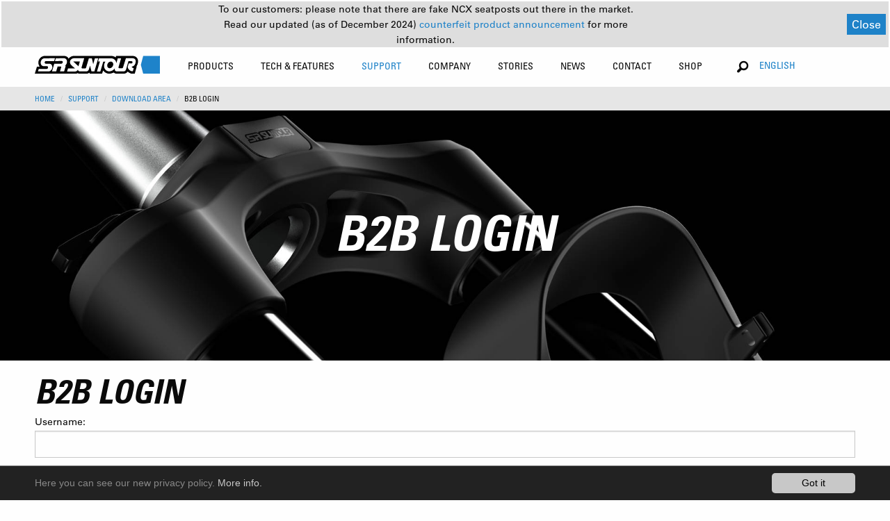

--- FILE ---
content_type: text/html; charset=utf-8
request_url: https://www.srsuntour.com/pt/service/download-area/b2b-login/
body_size: 10814
content:
<!DOCTYPE html
    PUBLIC "-//W3C//DTD XHTML 1.0 Transitional//EN"
    "http://www.w3.org/TR/xhtml1/DTD/xhtml1-transitional.dtd">
<html xmlns="http://www.w3.org/1999/xhtml" xmlns:og="http://opengraphprotocol.org/schema/" xmlns:fb="http://www.facebook.com/2008/fbml" xmlns:v="http://typo3.org/ns/FluidTYPO3/Vhs/ViewHelpers" v:schemaLocation="https://fluidtypo3.org/schemas/vhs-master.xsd" xmlns:f="http://typo3.org/ns/TYPO3/Fluid/ViewHelpers" xmlns:flux="http://typo3.org/ns/FluidTYPO3/Flux/ViewHelpers">
<head>

<meta http-equiv="Content-Type" content="text/html; charset=utf-8" />
<!-- 
	This website is powered by TYPO3 - inspiring people to share!
	TYPO3 is a free open source Content Management Framework initially created by Kasper Skaarhoj and licensed under GNU/GPL.
	TYPO3 is copyright 1998-2019 of Kasper Skaarhoj. Extensions are copyright of their respective owners.
	Information and contribution at https://typo3.org/
-->

<base href="https://www.srsuntour.com/" />


<meta name="generator" content="TYPO3 CMS" />
<meta name="viewport" content="width=device-width, height=device-height, initial-scale=1.0, user-scalable=0, minimum-scale=1.0, maximum-scale=1.0" />


<link rel="stylesheet" type="text/css" href="https://www.srsuntour.com/typo3conf/ext/cl_jquery_fancybox/Resources/Public/CSS/jquery.fancybox.css?1550594524" media="screen" />
<link rel="stylesheet" type="text/css" href="https://www.srsuntour.com/typo3conf/ext/mindshape_cookie_hint/Resources/Public/Css/dark-bottom.css?1528116529" media="all" />
<link rel="stylesheet" type="text/css" href="https://www.srsuntour.com/fileadmin/templates/css/app.css?1765899189" media="screen" title="display" />




<script src="https://www.srsuntour.com/fileadmin/templates/js/functions.js?1721121674" type="text/javascript"></script>
<script src="https://www.srsuntour.com/fileadmin/templates/bower_components/jquery/dist/jquery.js?1551433406" type="text/javascript"></script>



<title>B2B Login&nbsp;- SR SUNTOUR Cycling</title>            <!--[if IE 8 ]>
            <link rel="stylesheet" type="text/css" href="/fileadmin/templates/css/ie8.css" media="screen" title="display" />
            <![endif]-->
            <noscript>
                <link rel="stylesheet" type="text/css" href="/fileadmin/templates/css/no_script.css" media="screen" title="display" />
            </noscript><link rel="shortcut icon" href="/favicon.ico" type="image/x-icon"><link rel="icon" href="/favicon.ico" type="image/x-icon">

</head>
<body class="download-area">





<div data-sticky-container class="unique-class">
    <div class="sticky" data-sticky data-options="anchor: page; marginTop: 0;" data-sticky-on="small">

        <div class="title-bar row hide-for-large" data-responsive-toggle="main-menu" data-hide-for="large"
            style="width:100%">
            <div class="small-6 medium-4 columns main-logo">
                <a href="https://www.srsuntour.com/pt/home/"><img src="https://www.srsuntour.com/fileadmin/templates/img/SRSuntour_Logo.svg" alt="SR SUNTOUR Cycling"></a>
            </div>
            <div class="small-6 medium-8 columns text-right">
                <ul>
                    <li class="languageSelector">
                        <!-- Changed from Country Selector to Language Selector on 8th March 2019 by Daniel Heuberger -->
                        <button class="button" type="button" data-toggle="language-dropdown-mobile">English</button>
                        <div class="dropdown-pane language-dropdown" data-position="bottom" data-alignment="right"
                            id="language-dropdown-mobile" data-dropdown data-auto-focus="true">
                            <ul class="language-dropdown-ul">
                                
                                    
                                        <li><a href="/de">Deutsch</a></li>
                                    
                                
                                    
                                
                                    
                                        <li><a href="/es">español</a></li>
                                    
                                
                                    
                                        <li><a href="/fr">Français</a></li>
                                    
                                
                                    
                                        <li><a href="/it">italiano</a></li>
                                    
                                
                                    
                                        <li><a href="/ja">日本語</a></li>
                                    
                                
                                    
                                        <li><a href="/nl">nederlands</a></li>
                                    
                                
                                    
                                        <li><a href="/zh">中文</a></li>
                                    
                                
                            </ul>
                        </div>
                    </li>
                    <li><button class="menu-icon" type="button" data-toggle="main-menu"></button></li>
                </ul>
            </div>
        </div>
        <div class="top-bar" id="main-menu">
            <div id="menu-notification-bar">
                <div style="display: flex !important; flex-direction: column !important; margin: 0 auto !important;">
                    <p>
                        To our customers: please note that there are fake NCX seatposts out there in the market.
                    </p>
                    <p>
                        Read our updated (as of December 2024) 
                        <a href="https://www.srsuntour.com/pt/counterfeit/">
                            counterfeit product announcement
                        </a>
                         for more information.
                    </p>
                </div>
                <button id="notification-close-btn">Close</button>
            </div>

            <div class="row" style="width:100%">
                <div class="large-2 medium-12 columns main-logo show-for-large">
                    <a href="https://www.srsuntour.com/pt/home/"><img src="https://www.srsuntour.com/fileadmin/templates/img/SRSuntour_Logo.svg" alt="SR SUNTOUR Cycling"></a>
                </div>
                <div class="large-8 large-offset-1 medium-12 columns">
                    
                        <ul class="menu main-menu">
                            
                                <li class=""
                                    id="Products">

                                    

                                    
                                            
                                        

                                    <!--
                                    
                                        
                                    
                                    -->

                                    
                                        
                                    

                                    
                                            
                                                    
                                                            <a class="no-pointer-event" href="https://www.srsuntour.com/pt/components/">
                                                                Products</a>
                                                        
                                                
                                        

                                    
                                          
                                          
                                          
                                      


                                    <!-- Zweite Ebene -->
                                    <div class="second-level">
                                        <div class="row menu-wrapper">
                                            <div class="large-8 columns productsMenu">
                                              
                                                    
                                                            
                                                                <ul class="row">
                                                                    
                                                                        <!-- Extract class from the <a> tag -->
                                                                        

                                                                        <!-- Use the extracted class in the <li> tag -->
                                                                        <li
                                                                            class=" large-2 columns lvl-2-0">
                                                                            <a href="https://www.srsuntour.com/pt/components/fork/" class="lvl-2-0">
                                                                                <div>Suspension Fork</div>
                                                                                
                                                                            </a>

                                                                            <!--  Dritte Ebene -->
                                                                            
                                                                                <ul class="third-level show-for-large">
                                                                                    
                                                                                        <li>
                                                                                            <a href="https://www.srsuntour.com/pt/products/fork/rux/">
                                                                                                <span>RUX</span>
                                                                                            </a>
                                                                                        </li>
                                                                                    
                                                                                        <li>
                                                                                            <a href="https://www.srsuntour.com/pt/products/fork/durolux/">
                                                                                                <span>DUROLUX</span>
                                                                                            </a>
                                                                                        </li>
                                                                                    
                                                                                        <li>
                                                                                            <a href="https://www.srsuntour.com/pt/products/fork/aion/">
                                                                                                <span>AION</span>
                                                                                            </a>
                                                                                        </li>
                                                                                    
                                                                                        <li>
                                                                                            <a href="https://www.srsuntour.com/pt/products/fork/axon/">
                                                                                                <span>AXON</span>
                                                                                            </a>
                                                                                        </li>
                                                                                    
                                                                                        <li>
                                                                                            <a href="https://www.srsuntour.com/pt/products/fork/nrx/">
                                                                                                <span>NRX</span>
                                                                                            </a>
                                                                                        </li>
                                                                                    
                                                                                    
                                                                                        <li class="allProducts">
                                                                                            <a href="https://www.srsuntour.com/pt/components/fork/">
                                                                                                All
                                                                                            </a>
                                                                                        </li>
                                                                                    
                                                                                </ul>
                                                                            
                                                                        </li>
                                                                    
                                                                        <!-- Extract class from the <a> tag -->
                                                                        

                                                                        <!-- Use the extracted class in the <li> tag -->
                                                                        <li
                                                                            class=" large-2 columns lvl-2-1">
                                                                            <a href="https://www.srsuntour.com/pt/products/rear-shock/" class="lvl-2-1">
                                                                                <div>Rear Shock</div>
                                                                                
                                                                            </a>

                                                                            <!--  Dritte Ebene -->
                                                                            
                                                                                <ul class="third-level show-for-large">
                                                                                    
                                                                                        <li>
                                                                                            <a href="https://www.srsuntour.com/pt/products/rear-shock/edge/">
                                                                                                <span>EDGE</span>
                                                                                            </a>
                                                                                        </li>
                                                                                    
                                                                                        <li>
                                                                                            <a href="https://www.srsuntour.com/pt/products/rear-shock/triair/">
                                                                                                <span>TRIAIR</span>
                                                                                            </a>
                                                                                        </li>
                                                                                    
                                                                                        <li>
                                                                                            <a href="https://www.srsuntour.com/pt/products/rear-shock/raidon/">
                                                                                                <span>RAIDON</span>
                                                                                            </a>
                                                                                        </li>
                                                                                    
                                                                                    
                                                                                        <li class="allProducts">
                                                                                            <a href="https://www.srsuntour.com/pt/products/rear-shock/">
                                                                                                All
                                                                                            </a>
                                                                                        </li>
                                                                                    
                                                                                </ul>
                                                                            
                                                                        </li>
                                                                    
                                                                        <!-- Extract class from the <a> tag -->
                                                                        

                                                                        <!-- Use the extracted class in the <li> tag -->
                                                                        <li
                                                                            class=" large-2 columns lvl-2-2">
                                                                            <a href="https://www.srsuntour.com/pt/components/seatpost/" class="lvl-2-2">
                                                                                <div>Seatpost</div>
                                                                                
                                                                            </a>

                                                                            <!--  Dritte Ebene -->
                                                                            
                                                                                <ul class="third-level show-for-large">
                                                                                    
                                                                                        <li>
                                                                                            <a href="https://www.srsuntour.com/pt/products/seatposts/ncx-suspension-seatpost/">
                                                                                                <span>NCX</span>
                                                                                            </a>
                                                                                        </li>
                                                                                    
                                                                                        <li>
                                                                                            <a href="https://www.srsuntour.com/pt/products/seatposts/nvx/">
                                                                                                <span>NVX</span>
                                                                                            </a>
                                                                                        </li>
                                                                                    
                                                                                    
                                                                                        <li class="allProducts">
                                                                                            <a href="https://www.srsuntour.com/pt/components/seatpost/">
                                                                                                All
                                                                                            </a>
                                                                                        </li>
                                                                                    
                                                                                </ul>
                                                                            
                                                                        </li>
                                                                    
                                                                        <!-- Extract class from the <a> tag -->
                                                                        

                                                                        <!-- Use the extracted class in the <li> tag -->
                                                                        <li
                                                                            class=" large-2 columns lvl-2-3">
                                                                            <a href="https://www.srsuntour.com/pt/products/e-bike-system/" class="lvl-2-3">
                                                                                <div>E-Bike System</div>
                                                                                
                                                                            </a>

                                                                            <!--  Dritte Ebene -->
                                                                            
                                                                                <ul class="third-level show-for-large">
                                                                                    
                                                                                        <li>
                                                                                            <a href="https://www.srsuntour.com/pt/products/e-bike-system/motors/">
                                                                                                <span>Motors</span>
                                                                                            </a>
                                                                                        </li>
                                                                                    
                                                                                        <li>
                                                                                            <a href="https://www.srsuntour.com/pt/products/e-bike-system/displays/">
                                                                                                <span>Displays</span>
                                                                                            </a>
                                                                                        </li>
                                                                                    
                                                                                        <li>
                                                                                            <a href="https://www.srsuntour.com/pt/products/e-bike-system/chainwheels/">
                                                                                                <span>Chainwheels</span>
                                                                                            </a>
                                                                                        </li>
                                                                                    
                                                                                    
                                                                                        <li class="allProducts">
                                                                                            <a href="https://www.srsuntour.com/pt/products/e-bike-system/">
                                                                                                All
                                                                                            </a>
                                                                                        </li>
                                                                                    
                                                                                </ul>
                                                                            
                                                                        </li>
                                                                    
                                                                        <!-- Extract class from the <a> tag -->
                                                                        

                                                                        <!-- Use the extracted class in the <li> tag -->
                                                                        <li
                                                                            class=" large-2 columns lvl-2-4">
                                                                            <a href="https://www.srsuntour.com/pt/products/parts/" class="lvl-2-4">
                                                                                <div>Parts</div>
                                                                                
                                                                            </a>

                                                                            <!--  Dritte Ebene -->
                                                                            
                                                                                <ul class="third-level show-for-large">
                                                                                    
                                                                                        <li>
                                                                                            <a href="https://www.srsuntour.com/pt/products/parts/pcs-cartridges/">
                                                                                                <span>PCS Cartridges</span>
                                                                                            </a>
                                                                                        </li>
                                                                                    
                                                                                        <li>
                                                                                            <a href="https://www.srsuntour.com/pt/products/parts/thru-axels/">
                                                                                                <span>Thru Axles</span>
                                                                                            </a>
                                                                                        </li>
                                                                                    
                                                                                    
                                                                                        <li class="allProducts">
                                                                                            <a href="https://www.srsuntour.com/pt/products/parts/">
                                                                                                All
                                                                                            </a>
                                                                                        </li>
                                                                                    
                                                                                </ul>
                                                                            
                                                                        </li>
                                                                    
                                                                </ul>
                                                            
                                                        
                                                

                                            </div>
                                            <div class="large-4 columns show-for-large highlightedPosts">
                                                <ul class="row">
                                                    
                                                        
	<!--  CONTENT ELEMENT, uid:3391/dce_dceuid9 [begin] -->
		<div class="row"><div class="large-12 columns"><div id="c3391" class="csc-frame csc-frame-default"><div class="tx-dce-container">
	
	
			<div class="orbit" role="region" aria-label="Favorite Space Pictures" data-orbit data-auto-play="true">
				<div class="orbit-wrapper">
					<ul class="orbit-container">
						
							<div class="tx-dce-pi1">
	
	
		
				
			
		
				<li class="orbit-slide">
					<figure class="orbit-figure" >
						<a href="https://www.srsuntour.com/pt/components/fork/?Model=Mobie">
						
							<img src="https://www.srsuntour.com/typo3temp/assets/_processed_/3/a/csm_MOBIE_3f5e940b08.jpg" width="340" height="230" alt="" />
						
						<figcaption class="orbit-caption">
							<div class="text-center bold-condensed">MOBIE</div>
							
								<p class="text-center condensed">Modern design for the e-experience.</p>
							
						</figcaption>
						</a>
					</figure>
				</li>
			
		
	
		
				
			
		
				<li class="orbit-slide">
					<figure class="orbit-figure" >
						<a href="https://www.srsuntour.com/pt/products/fork/aion/?Model=AION">
						
							<img src="https://www.srsuntour.com/typo3temp/assets/_processed_/3/d/csm_AION_5043288809.jpg" width="340" height="230" alt="" />
						
						<figcaption class="orbit-caption">
							<div class="text-center bold-condensed">AION</div>
							
								<p class="text-center condensed">A step above.</p>
							
						</figcaption>
						</a>
					</figure>
				</li>
			
		
	
		
				
			
		
				<li class="orbit-slide">
					<figure class="orbit-figure" >
						<a href="https://www.srsuntour.com/pt/components/fork/?Model=GVX">
						
							<img src="https://www.srsuntour.com/typo3temp/assets/_processed_/9/0/csm_GVX_highlight_2_main-menue_62749fe3e1.jpg" width="340" height="230" alt="" />
						
						<figcaption class="orbit-caption">
							<div class="text-center bold-condensed">GVX</div>
							
								<p class="text-center condensed">Explore the road less traveled.</p>
							
						</figcaption>
						</a>
					</figure>
				</li>
			
		
	

</div>
						
					</ul>
		
					<nav class="orbit-bullets show-for-large">
						<button class="is-active" data-slide="0"><span class="show-for-sr">First slide details.</span><span class="show-for-sr">Current Slide</span></button>
						
							
								<button data-slide="1"><span class="show-for-sr">1 slide details.</span></button>
							
						
							
								<button data-slide="2"><span class="show-for-sr">2 slide details.</span></button>
							
						
							
						
					</nav>
		
					<div class="orbit-controls">
						<button class="orbit-previous">
						<span class="show-for-sr">Previous Slide</span></button>
						<button class="orbit-next">
						<span class="show-for-sr">Next Slide</span></button>
					</div>
				</div>
			</div>
		

</div>
</div></div></div>
	<!--  CONTENT ELEMENT, uid:3391/dce_dceuid9 [end] -->
		
                                                    
                                                </ul>
                                            </div>
                                        </div>
                                    </div>
                                </li>
                            
                                <li class=""
                                    id="Tech &amp; Features">

                                    

                                    
                                            
                                        

                                    <!--
                                    
                                        
                                    
                                    -->

                                    
                                        
                                    

                                    
                                            
                                                    
                                                            <a class="no-pointer-event" href="https://www.srsuntour.com/pt/technologies/">
                                                                Tech &amp; Features</a>
                                                        
                                                
                                        

                                    
                                          
                                                  
                                                          
                                                          
                                                          
                                                          
                                                      
                                              
                                      


                                    <!-- Zweite Ebene -->
                                    <div class="second-level">
                                        <div class="row menu-wrapper">
                                            <div class="large-6 columns">
                                              
                                                    
                                                            <style media="screen">
                                                              ul.technologiesMenu > li {
                                                                width: 100%;
                                                              }
                                                              ul.technologiesMenu > li:nth-of-type(1) > a {
                                                                padding-top: 0;
                                                              }
                                                              #main-menu ul:not(.language-dropdown-ul).main-menu > li .second-level > .menu-wrapper > div > .row > ul.technologiesMenu > li:not(.service-subrow) > div {
                                                                font-weight: bold !important;
                                                                text-transform: uppercase !important;
                                                                font-stretch: condensed !important;
                                                                font-size: .875rem;
                                                                padding: 0.7rem 1rem;
                                                              }
                                                              ul.technologiesMenu > ul.third-level > li > a {
                                                                text-transform: uppercase;
                                                              }
                                                              ul.technologiesMenu > ul.third-level > li > a > .subtitle  {
                                                                text-transform: none;
                                                              }
                                                            </style>
                                                            <div class="row">
                                                              
                                                                  <ul class="large-6 columns technologiesMenu">
                                                                      
                                                                          
                                                                              <li>
                                                                                  <!--<a href="https://www.srsuntour.com/pt/tech-features/key-technologies/5ta-copy-1/">
                                                                                      Key Technologies
                                                                                  </a>-->
                                                                                  <div>Key Technologies</div>
                                                                              </li>
                                                                              
                                                                                  <ul class="third-level">
                                                                                      
                                                                                          <li class="technologies-subrow">
                                                                                              <a href="https://www.srsuntour.com/pt/rcplus/" target="">
                                                                                                  RC+ Cartridge
                                                                                                  
                                                                                                      <div class="subtitle">
                                                                                                          Ride bold!</div>
                                                                                                  
                                                                                              </a>
                                                                                          </li>
                                                                                      
                                                                                          <li class="technologies-subrow">
                                                                                              <a href="https://www.srsuntour.com/pt/eq/" target="">
                                                                                                  EQ EQUALIZER™ SYSTEM
                                                                                                  
                                                                                                      <div class="subtitle">
                                                                                                          For precise &amp; effortless tuning</div>
                                                                                                  
                                                                                              </a>
                                                                                          </li>
                                                                                      
                                                                                          <li class="technologies-subrow">
                                                                                              <a href="https://www.srsuntour.com/pt/pcs/" target="">
                                                                                                  PCS SYSTEM
                                                                                                  
                                                                                                      <div class="subtitle">
                                                                                                          More traction, control and consistency</div>
                                                                                                  
                                                                                              </a>
                                                                                          </li>
                                                                                      
                                                                                          <li class="technologies-subrow">
                                                                                              <a href="https://www.srsuntour.com/pt/tech-features/soba/" target="">
                                                                                                  SOBA TECHNOLOGY
                                                                                                  
                                                                                                      <div class="subtitle">
                                                                                                          Semiopen Oil Bath</div>
                                                                                                  
                                                                                              </a>
                                                                                          </li>
                                                                                      
                                                                                          <li class="technologies-subrow">
                                                                                              <a href="https://www.srsuntour.com/pt/5ta/" target="">
                                                                                                  5TA
                                                                                                  
                                                                                                      <div class="subtitle">
                                                                                                          Changing the Status Quo</div>
                                                                                                  
                                                                                              </a>
                                                                                          </li>
                                                                                      
                                                                                          <li class="technologies-subrow">
                                                                                              <a href="https://www.srsuntour.com/pt/damping-adjustment/" target="">
                                                                                                  DAMPING ADJUSTMENT
                                                                                                  
                                                                                                      <div class="subtitle">
                                                                                                          Explanation of our function names</div>
                                                                                                  
                                                                                              </a>
                                                                                          </li>
                                                                                      
                                                                                          <li class="technologies-subrow">
                                                                                              <a href="https://www.srsuntour.com/pt/adjustable-air-chamber-volume/" target="">
                                                                                                  ADJUSTABLE AIR CHAMBER VOLUME
                                                                                                  
                                                                                              </a>
                                                                                          </li>
                                                                                      
                                                                                          <li class="technologies-subrow">
                                                                                              <a href="https://www.srsuntour.com/pt/tech-features/key-technologies/q-loc-system/" target="">
                                                                                                  Q-LOC SYSTEM
                                                                                                  
                                                                                                      <div class="subtitle">
                                                                                                          Thru axle quick release

</div>
                                                                                                  
                                                                                              </a>
                                                                                          </li>
                                                                                      
                                                                                          <li class="technologies-subrow">
                                                                                              <a href="https://www.srsuntour.com/pt/tech-features/key-technologies/lightweight-crown-technology/" target="">
                                                                                                  LIGHTWEIGHT CROWN TECHNOLOGY
                                                                                                  
                                                                                                      <div class="subtitle">
                                                                                                          Hollow &amp; Carbon crown
</div>
                                                                                                  
                                                                                              </a>
                                                                                          </li>
                                                                                      
                                                                                          <li class="technologies-subrow">
                                                                                              <a href="https://www.srsuntour.com/pt/qsp/" target="">
                                                                                                  QSP QUICK SERVICE PRODUCT
                                                                                                  
                                                                                                      <div class="subtitle">
                                                                                                          Ride more, wrench less.</div>
                                                                                                  
                                                                                              </a>
                                                                                          </li>
                                                                                      
                                                                                  </ul>
                                                                              
                                                                          
                                                                      
                                                                  </ul>
                                                              
                                                                  <ul class="large-6 columns technologiesMenu">
                                                                      
                                                                          
                                                                              <li>
                                                                                  <!--<a href="https://www.srsuntour.com/pt/tech-features/key-features/key-features/">
                                                                                      Key Features
                                                                                  </a>-->
                                                                                  <div>Key Features</div>
                                                                              </li>
                                                                              
                                                                                  <ul class="third-level">
                                                                                      
                                                                                          <li class="technologies-subrow">
                                                                                              <a href="https://www.srsuntour.com/pt/integrated-mounting-interface-lamp-mounts/" target="">
                                                                                                  INTEGRATED MOUNTING INTERFACE FOR LAMP MOUNTS
                                                                                                  
                                                                                              </a>
                                                                                          </li>
                                                                                      
                                                                                          <li class="technologies-subrow">
                                                                                              <a href="https://www.srsuntour.com/pt/hub-dynamo-cable-guide-mount/" target="">
                                                                                                  HUB DYNAMO CABLE GUIDE MOUNT
                                                                                                  
                                                                                              </a>
                                                                                          </li>
                                                                                      
                                                                                          <li class="technologies-subrow">
                                                                                              <a href="https://www.srsuntour.com/pt/trail-urban-fender-mount/" target="">
                                                                                                  TRAIL & URBAN FENDER MOUNT
                                                                                                  
                                                                                              </a>
                                                                                          </li>
                                                                                      
                                                                                          <li class="technologies-subrow">
                                                                                              <a href="https://www.srsuntour.com/pt/lubrication-ports/" target="">
                                                                                                  LUBRICATON PORTS
                                                                                                  
                                                                                              </a>
                                                                                          </li>
                                                                                      
                                                                                  </ul>
                                                                              
                                                                          
                                                                      
                                                                  </ul>
                                                              
                                                            </div>
                                                        
                                                

                                            </div>
                                            <div class="large-6 columns show-for-large highlightedPosts">
                                                <ul class="row">
                                                    
                                                        
	<!--  CONTENT ELEMENT, uid:3389/dce_dceuid9 [begin] -->
		<div class="row"><div class="large-12 columns"><div id="c3389" class="csc-frame csc-frame-default"><div class="tx-dce-container">
	
	
			
				<div class="no-slider">
					<div class="tx-dce-pi1">
	
	
		
				
			
		
				<div class="large-6 columns">
					<a href="https://www.srsuntour.com/pt/technologies/pcs-system/?Model=NULL">
						
							<img src="https://www.srsuntour.com/typo3temp/assets/_processed_/6/1/csm_PCS_Navi_Teaser_f5ccb03cc9.jpg" width="340" height="230" alt="" />
						
						<div class="text-center bold-condensed">PCS SYSTEM</div>
						
							<p class="text-center condensed">More traction, control and consistency</p>
						
					</a>
				</div>
			
		
	
		
				
			
		
				<div class="large-6 columns">
					<a href="https://www.srsuntour.com/pt/technologies/eq-equalizertm-system/?Model=NULL">
						
							<img src="https://www.srsuntour.com/typo3temp/assets/_processed_/7/0/csm_Crown_02_ffc425e50e.jpg" width="340" height="230" alt="" />
						
						<div class="text-center bold-condensed">Equalizer</div>
						
							<p class="text-center condensed">For precise &amp; effortless tuning</p>
						
					</a>
				</div>
			
		
	
		
				
			
		
				<div class="large-6 columns">
					<a href="https://www.srsuntour.com/pt/5ta/?Model=NULL">
						
							<img src="https://www.srsuntour.com/typo3temp/assets/_processed_/1/3/csm_SR-SUNTOUR-5TA-QR_f55dbd65db.jpg" width="340" height="230" alt="" />
						
						<div class="text-center bold-condensed">5TA</div>
						
							<p class="text-center condensed">Changing the Status Quo</p>
						
					</a>
				</div>
			
		
	
		
				
			
		
				<div class="large-6 columns">
					<a href="https://www.srsuntour.com/pt/integrated-mounting-interface-lamp-mounts/?Model=NULL">
						
							<img src="https://www.srsuntour.com/typo3temp/assets/_processed_/8/5/csm_lamp-mounts-thumb_876cd03505.jpg" width="340" height="230" alt="" />
						
						<div class="text-center bold-condensed">LAMP MOUNTS</div>
						
							<p class="text-center condensed">Integrated mounting interfaces</p>
						
					</a>
				</div>
			
		
	

</div>
				</div>
			
		

</div>
</div></div></div>
	<!--  CONTENT ELEMENT, uid:3389/dce_dceuid9 [end] -->
		
                                                    
                                                </ul>
                                            </div>
                                        </div>
                                    </div>
                                </li>
                            
                                <li class="active"
                                    id="Support">

                                    

                                    
                                            
                                        

                                    <!--
                                    
                                        
                                    
                                    -->

                                    
                                        
                                    

                                    
                                            <a class="service-menu-item no-pointer-event" href="https://www.srsuntour.com/pt/service/">Support
                                            </a>
                                            
                                        

                                    
                                          
                                                  
                                                  
                                                  
                                              
                                      


                                    <!-- Zweite Ebene -->
                                    <div class="second-level">
                                        <div class="row menu-wrapper">
                                            <div class="large-8 columns">
                                              
                                                    <div class="row">
                                                        <style media="screen">
                                                            #Support .second-level .row .highlightedPosts .row .large-6 {
                                                                width: 100%;
                                                            }
                                                        </style>
                                                        
                                                            <ul class="large-4 columns serviceMenu">
                                                                
                                                                    
                                                                        <li>
                                                                            <a href="https://www.srsuntour.com/pt/support/glossary/">
                                                                                Glossary
                                                                            </a>
                                                                        </li>
                                                                        
                                                                            <ul class="third-level">
                                                                                
                                                                                    <li class="service-subrow">
                                                                                        <a href="https://www.srsuntour.com/pt/service/product-support/glossary/" target="">
                                                                                            MAIN GLOSSARIES
                                                                                        </a>
                                                                                    </li>
                                                                                
                                                                                    <li class="service-subrow">
                                                                                        <a href="https://www.srsuntour.com/pt/pcs-damper-cartridge-types/" target="">
                                                                                            PCS DAMPER CARTRIDGE TYPES
                                                                                        </a>
                                                                                    </li>
                                                                                
                                                                                    <li class="service-subrow">
                                                                                        <a href="https://www.srsuntour.com/pt/qsp-damper-cartridge-types/" target="">
                                                                                            QSP DAMPER CARTRIDGE TYPES
                                                                                        </a>
                                                                                    </li>
                                                                                
                                                                                    <li class="service-subrow">
                                                                                        <a href="https://www.srsuntour.com/pt/suspension-fork-and-rear-shock-overview/" target="">
                                                                                            SUSPENSION FORK AND REAR SHOCK OVERVIEW
                                                                                        </a>
                                                                                    </li>
                                                                                
                                                                                    <li class="service-subrow">
                                                                                        <a href="https://www.srsuntour.com/pt/index-for-technology-and-features/" target="">
                                                                                            INDEX FOR TECHNOLOGY AND FEATURES
                                                                                        </a>
                                                                                    </li>
                                                                                
                                                                            </ul>
                                                                        
                                                                    
                                                                
                                                            </ul>
                                                        
                                                            <ul class="large-4 columns serviceMenu">
                                                                
                                                                    
                                                                        <li>
                                                                            <a href="https://www.srsuntour.com/pt/service/product-support/">
                                                                                Product Support
                                                                            </a>
                                                                        </li>
                                                                        
                                                                            <ul class="third-level">
                                                                                
                                                                                    <li class="service-subrow">
                                                                                        <a href="https://www.srsuntour.com/pt/service/product-support/owners-manuals/" target="">
                                                                                            Owners manuals
                                                                                        </a>
                                                                                    </li>
                                                                                
                                                                                    <li class="service-subrow">
                                                                                        <a href="https://www.srsuntour.com/pt/service/product-support/exploded-views/" target="">
                                                                                            Exploded Views
                                                                                        </a>
                                                                                    </li>
                                                                                
                                                                                    <li class="service-subrow">
                                                                                        <a href="https://www.srsuntour.com/pt/service/product-support/faq/" target="">
                                                                                            FAQ
                                                                                        </a>
                                                                                    </li>
                                                                                
                                                                                    <li class="service-subrow">
                                                                                        <a href="https://www.srsuntour.com/pt/service/product-support/e-bike-support/" target="">
                                                                                            E-BIKE SYSTEM (HESC) SUPPORT
                                                                                        </a>
                                                                                    </li>
                                                                                
                                                                                    <li class="service-subrow">
                                                                                        <a href="https://www.srsuntour.com/pt/service/product-support/product-service/" target="">
                                                                                            Product Service
                                                                                        </a>
                                                                                    </li>
                                                                                
                                                                                    <li class="service-subrow">
                                                                                        <a href="https://www.srsuntour.com/pt/service/product-support/service-request/" target="">
                                                                                            Service Request
                                                                                        </a>
                                                                                    </li>
                                                                                
                                                                                    <li class="service-subrow">
                                                                                        <a href="https://www.srsuntour.com/pt/service/warranty/" target="">
                                                                                            Warranty
                                                                                        </a>
                                                                                    </li>
                                                                                
                                                                                    <li class="service-subrow">
                                                                                        <a href="https://www.srsuntour.com/pt/service/safety-recall-notices/" target="">
                                                                                            Safety recall notices
                                                                                        </a>
                                                                                    </li>
                                                                                
                                                                            </ul>
                                                                        
                                                                    
                                                                
                                                            </ul>
                                                        
                                                            <ul class="large-4 columns serviceMenu">
                                                                
                                                                    
                                                                        <li>
                                                                            <a href="https://www.srsuntour.com/pt/service/tech-videos/">
                                                                                Service Guide
                                                                            </a>
                                                                        </li>
                                                                        
                                                                            <ul class="third-level">
                                                                                
                                                                                    <li class="service-subrow">
                                                                                        <a href="https://www.srsuntour.com/pt/service/service-guides/tech-videos/" target="">
                                                                                            Tech Videos
                                                                                        </a>
                                                                                    </li>
                                                                                
                                                                                    <li class="service-subrow">
                                                                                        <a href="https://www.srsuntour.com/pt/service/service-guides/pdf-service-documents/" target="">
                                                                                            PDF Service Documents
                                                                                        </a>
                                                                                    </li>
                                                                                
                                                                            </ul>
                                                                        
                                                                    
                                                                        <li>
                                                                            <a href="https://www.srsuntour.com/pt/service/catalogues/">
                                                                                Catalogues
                                                                            </a>
                                                                        </li>
                                                                        
                                                                    
                                                                        <li>
                                                                            <a href="https://www.srsuntour.com/pt/service/download-area/">
                                                                                Download Area
                                                                            </a>
                                                                        </li>
                                                                        
                                                                            <ul class="third-level">
                                                                                
                                                                                    <li class="service-subrow">
                                                                                        <a href="https://www.srsuntour.com/pt/service/download-area/b2b-login/" target="">
                                                                                            B2B Login
                                                                                        </a>
                                                                                    </li>
                                                                                
                                                                                    <li class="service-subrow">
                                                                                        <a href="https://www.srsuntour.com/pt/service/download-area/consumer-downloads/" target="">
                                                                                            Consumer Downloads
                                                                                        </a>
                                                                                    </li>
                                                                                
                                                                            </ul>
                                                                        
                                                                    
                                                                
                                                            </ul>
                                                        
                                                    </div>
                                                

                                            </div>
                                            <div class="large-3 columns show-for-large highlightedPosts">
                                                <ul class="row">
                                                    
                                                        
	<!--  CONTENT ELEMENT, uid:3393/dce_dceuid9 [begin] -->
		<div class="row"><div class="large-12 columns"><div id="c3393" class="csc-frame csc-frame-default"><div class="tx-dce-container">
	
	
			
				<div class="no-slider">
					<div class="tx-dce-pi1">
	
	
		
				
			
		
				<div class="large-6 columns">
					<a href="https://www.srsuntour.com/pt/service/?Model=NULL">
						
							<img src="https://www.srsuntour.com/typo3temp/assets/_processed_/9/2/csm_SRS-2307-website-category_small-preview-image_SERVICE_ProductSupport_5956b4f256.jpg" width="340" height="230" alt="" />
						
						<div class="text-center bold-condensed">Product Support</div>
						
							<p class="text-center condensed">All information on SR SUNTOUR products</p>
						
					</a>
				</div>
			
		
	
		
				
			
		
				<div class="large-6 columns">
					<a href="https://www.srsuntour.com/pt/service/tech-videos/?Model=NULL">
						
							<img src="https://www.srsuntour.com/typo3temp/assets/_processed_/e/4/csm_SRS-2307-website-category_small-preview-image_SERVICE_TechVideos_915b414157.jpg" width="340" height="230" alt="" />
						
						<div class="text-center bold-condensed">Tech Videos</div>
						
							<p class="text-center condensed">How to service your SR SUNTOUR Product</p>
						
					</a>
				</div>
			
		
	

</div>
				</div>
			
		

</div>
</div></div></div>
	<!--  CONTENT ELEMENT, uid:3393/dce_dceuid9 [end] -->
		
                                                    
                                                </ul>
                                            </div>
                                        </div>
                                    </div>
                                </li>
                            
                                <li class=""
                                    id="Company">

                                    

                                    
                                            
                                        

                                    <!--
                                    
                                        
                                    
                                    -->

                                    
                                        
                                    

                                    
                                            
                                                    
                                                            <a class="no-pointer-event" href="https://www.srsuntour.com/pt/company/">
                                                                Company</a>
                                                        
                                                
                                        

                                    
                                          
                                                  
                                                          
                                                          
                                                          
                                                          
                                                      
                                              
                                      


                                    <!-- Zweite Ebene -->
                                    <div class="second-level">
                                        <div class="row menu-wrapper">
                                            <div class="large-4 large-offset-2 columns">
                                              
                                                    
                                                            
                                                                <ul class="row">
                                                                    
                                                                        <!-- Extract class from the <a> tag -->
                                                                        

                                                                        <!-- Use the extracted class in the <li> tag -->
                                                                        <li
                                                                            class=" large-12 columns lvl-2-0">
                                                                            <a href="https://www.srsuntour.com/pt/company/about/" class="lvl-2-0">
                                                                                <div>About</div>
                                                                                
                                                                            </a>

                                                                            <!--  Dritte Ebene -->
                                                                            
                                                                        </li>
                                                                    
                                                                        <!-- Extract class from the <a> tag -->
                                                                        

                                                                        <!-- Use the extracted class in the <li> tag -->
                                                                        <li
                                                                            class=" large-12 columns lvl-2-1">
                                                                            <a href="https://www.srsuntour.com/pt/company/history/" class="lvl-2-1">
                                                                                <div>History</div>
                                                                                
                                                                            </a>

                                                                            <!--  Dritte Ebene -->
                                                                            
                                                                        </li>
                                                                    
                                                                        <!-- Extract class from the <a> tag -->
                                                                        

                                                                        <!-- Use the extracted class in the <li> tag -->
                                                                        <li
                                                                            class=" large-12 columns lvl-2-2">
                                                                            <a href="https://www.srsuntour.com/pt/company/factories/" class="lvl-2-2">
                                                                                <div>Factories</div>
                                                                                
                                                                            </a>

                                                                            <!--  Dritte Ebene -->
                                                                            
                                                                        </li>
                                                                    
                                                                        <!-- Extract class from the <a> tag -->
                                                                        

                                                                        <!-- Use the extracted class in the <li> tag -->
                                                                        <li
                                                                            class=" large-12 columns lvl-2-3">
                                                                            <a href="https://www.srsuntour.com/pt/company/werx-family/" class="lvl-2-3">
                                                                                <div>WERX Family</div>
                                                                                
                                                                            </a>

                                                                            <!--  Dritte Ebene -->
                                                                            
                                                                        </li>
                                                                    
                                                                        <!-- Extract class from the <a> tag -->
                                                                        

                                                                        <!-- Use the extracted class in the <li> tag -->
                                                                        <li
                                                                            class=" large-12 columns lvl-2-4">
                                                                            <a href="https://www.srsuntour.com/pt/company/brochures/" class="lvl-2-4">
                                                                                <div>Brochures</div>
                                                                                
                                                                            </a>

                                                                            <!--  Dritte Ebene -->
                                                                            
                                                                        </li>
                                                                    
                                                                        <!-- Extract class from the <a> tag -->
                                                                        

                                                                        <!-- Use the extracted class in the <li> tag -->
                                                                        <li
                                                                            class=" large-12 columns lvl-2-5">
                                                                            <a href="https://www.srsuntour.com/pt/company/jobs/" class="lvl-2-5">
                                                                                <div>Jobs</div>
                                                                                
                                                                            </a>

                                                                            <!--  Dritte Ebene -->
                                                                            
                                                                        </li>
                                                                    
                                                                </ul>
                                                            
                                                        
                                                

                                            </div>
                                            <div class="large-6 columns show-for-large highlightedPosts">
                                                <ul class="row">
                                                    
                                                        
	<!--  CONTENT ELEMENT, uid:5675/dce_dceuid9 [begin] -->
		<div class="row"><div class="large-12 columns"><div id="c5675" class="csc-frame csc-frame-default"><div class="tx-dce-container">
	
	
			
				<div class="no-slider">
					<div class="tx-dce-pi1">
	
	
		
				
			
		
				<div class="large-6 columns">
					<a href="https://www.srsuntour.com/fileadmin/user_upload/Downloads/Consumer/Brochures/ESG_2025_Combined_landscape_rotated.pdf" target="_blank">
						
							<img src="https://www.srsuntour.com/typo3temp/assets/_processed_/7/2/csm_DJI_0135_01_5e8065a313.jpg" width="340" height="230" alt="" />
						
						<div class="text-center bold-condensed">ESG Report 2025</div>
						
							<p class="text-center condensed">Click to view the ESG report pdf</p>
						
					</a>
				</div>
			
		
	
		
				
			
		
				<div class="large-6 columns">
					<a href="https://www.srsuntour.com/fileadmin/templates/SR_SUNTOUR-35yrs_Profile.pdf" target="_blank">
						
							<img src="https://www.srsuntour.com/typo3temp/assets/_processed_/0/7/csm_DJI_0572_01_b579d29f85.jpg" width="340" height="230" alt="" />
						
						<div class="text-center bold-condensed">COMPANY PROFILE</div>
						
							<p class="text-center condensed">Click to view the company profile PDF</p>
						
					</a>
				</div>
			
		
	

</div>
				</div>
			
		

</div>
</div></div></div>
	<!--  CONTENT ELEMENT, uid:5675/dce_dceuid9 [end] -->
		
                                                    
                                                </ul>
                                            </div>
                                        </div>
                                    </div>
                                </li>
                            
                                <li class=""
                                    id="Stories">

                                    

                                    
                                            
                                        

                                    <!--
                                    
                                        
                                    
                                    -->

                                    
                                        
                                    

                                    
                                            
                                                    
                                                            <a href="https://www.srsuntour.com/pt/stories/">Stories
                                                            </a>
                                                        
                                                
                                        

                                    
                                          
                                                  
                                                          
                                                          
                                                          
                                                      
                                              
                                      


                                    <!-- Zweite Ebene -->
                                    <div class="hide">
                                        <div class="row menu-wrapper">
                                            <div class="large-12 columns">
                                              
                                                    
                                                            
                                                        
                                                

                                            </div>
                                            <div class="hide">
                                                <ul class="row">
                                                    
                                                </ul>
                                            </div>
                                        </div>
                                    </div>
                                </li>
                            
                                <li class=""
                                    id="News">

                                    

                                    
                                            
                                        

                                    <!--
                                    
                                        
                                    
                                    -->

                                    
                                        
                                    

                                    
                                            
                                                    
                                                            <a href="https://www.srsuntour.com/pt/news/">News
                                                            </a>
                                                        
                                                
                                        

                                    
                                          
                                                  
                                                          
                                                          
                                                          
                                                      
                                              
                                      


                                    <!-- Zweite Ebene -->
                                    <div class="hide">
                                        <div class="row menu-wrapper">
                                            <div class="large-12 columns">
                                              
                                                    
                                                            
                                                        
                                                

                                            </div>
                                            <div class="hide">
                                                <ul class="row">
                                                    
                                                </ul>
                                            </div>
                                        </div>
                                    </div>
                                </li>
                            
                                <li class=""
                                    id="Contact">

                                    

                                    
                                            
                                        

                                    <!--
                                    
                                        
                                    
                                    -->

                                    
                                        
                                    

                                    
                                            
                                                    
                                                            <a class="no-pointer-event" href="https://www.srsuntour.com/pt/contact/">
                                                                Contact</a>
                                                        
                                                
                                        

                                    
                                          
                                                  
                                                          
                                                          
                                                          
                                                      
                                              
                                      


                                    <!-- Zweite Ebene -->
                                    <div class="second-level">
                                        <div class="row menu-wrapper">
                                            <div class="large-12 columns">
                                              
                                                    
                                                            
                                                                <ul class="row">
                                                                    
                                                                        <!-- Extract class from the <a> tag -->
                                                                        

                                                                        <!-- Use the extracted class in the <li> tag -->
                                                                        <li
                                                                            class=" large-12 columns text-center lvl-2-0">
                                                                            <a href="https://www.srsuntour.com/pt/contact/sr-suntour-hq-asia/" class="lvl-2-0">
                                                                                <div>SR Suntour Asia</div>
                                                                                
                                                                            </a>

                                                                            <!--  Dritte Ebene -->
                                                                            
                                                                        </li>
                                                                    
                                                                        <!-- Extract class from the <a> tag -->
                                                                        

                                                                        <!-- Use the extracted class in the <li> tag -->
                                                                        <li
                                                                            class=" large-12 columns text-center lvl-2-1">
                                                                            <a href="https://www.srsuntour.com/pt/contact/sr-suntour-europe/" class="lvl-2-1">
                                                                                <div>SR Suntour Europe</div>
                                                                                
                                                                            </a>

                                                                            <!--  Dritte Ebene -->
                                                                            
                                                                        </li>
                                                                    
                                                                        <!-- Extract class from the <a> tag -->
                                                                        

                                                                        <!-- Use the extracted class in the <li> tag -->
                                                                        <li
                                                                            class=" large-12 columns text-center lvl-2-2">
                                                                            <a href="https://www.srsuntour.com/pt/contact/sr-suntour-north-america/" class="lvl-2-2">
                                                                                <div>SR Suntour North America</div>
                                                                                
                                                                            </a>

                                                                            <!--  Dritte Ebene -->
                                                                            
                                                                        </li>
                                                                    
                                                                        <!-- Extract class from the <a> tag -->
                                                                        

                                                                        <!-- Use the extracted class in the <li> tag -->
                                                                        <li
                                                                            class=" large-12 columns text-center lvl-2-3">
                                                                            <a href="https://www.srsuntour.com/pt/contact/worldwide-distributors/" class="lvl-2-3">
                                                                                <div>Worldwide Distributors</div>
                                                                                
                                                                            </a>

                                                                            <!--  Dritte Ebene -->
                                                                            
                                                                        </li>
                                                                    
                                                                </ul>
                                                            
                                                        
                                                

                                            </div>
                                            <div class="hide">
                                                <ul class="row">
                                                    
                                                </ul>
                                            </div>
                                        </div>
                                    </div>
                                </li>
                            
                                <li class=""
                                    id="Shop">

                                    

                                    
                                            
                                        

                                    <!--
                                    
                                        
                                    
                                    -->

                                    
                                        
                                    

                                    
                                            
                                                    <a class="fancybox" id="shopLink" href="#shopNowHeaderLightbox">Shop</a>
                                                    <div id="shopNowHeaderLightbox" class="shopNowLightbox">
                                                        <div class="main-logo">
                                                            <img src="https://www.srsuntour.com/fileadmin/templates/img/SRSuntour_Logo.svg"
                                                                alt="SR SUNTOUR Cycling">
                                                        </div>
                                                        <p>
                                                            You are now entering the online shop of SR SUNTOUR North America.
                                                            <img class="flag-icon"
                                                                src="https://www.srsuntour.com/fileadmin/templates/img/svg/flags/us.svg" />
                                                        </p>
                                                        <div class="text-left row">
                                                            <div class="large-1 columns">
                                                                <input type="checkbox"
                                                                    onchange="toggleButton('#lightbox-enter-shop', this)" />
                                                            </div>
                                                            <div class="large-11 columns">
                                                                <small>
                                                                    I am aware that extra costs such as shipping, import duties can occur and that delivery times can be longer than mentioned in the terms and conditions of the SR SUNTOUR USA Webshop.
                                                                </small>
                                                            </div>
                                                        </div>
                                                        <a href="https://www.srsuntour.us/collections" target="_blank"
                                                            id="lightbox-enter-shop" class="button disabled">
                                                            Enter the shop
                                                        </a>
                                                    </div>
                                                
                                        

                                    
                                          
                                                  
                                                          
                                                          
                                                          
                                                      
                                              
                                      


                                    <!-- Zweite Ebene -->
                                    <div class="hide">
                                        <div class="row menu-wrapper">
                                            <div class="large-12 columns">
                                              
                                                    
                                                            
                                                        
                                                

                                            </div>
                                            <div class="hide">
                                                <ul class="row">
                                                    
                                                </ul>
                                            </div>
                                        </div>
                                    </div>
                                </li>
                            
                        </ul>
                    

                    <div id="search-box" class="row">
                        <div class="large-8 columns">
                            <form
                                action="https://www.srsuntour.com/pt/search/?tx_indexedsearch_pi2[action]=search&tx_indexedsearch_pi2[controller]=Search"
                                method="post" class="glue-button">
                                <input type="text" id="search-input" class="search-input"
                                    name="tx_indexedsearch_pi2[search][sword]" placeholder="Search" />
                                <button><i class="fi-magnifying-glass"></i></button>
                            </form>
                        </div>
                        <div class="large-4 columns">
                            <form action="https://www.srsuntour.com/pt/search/SN/" method="get">
                                <div class="glue-button">
                                    <input class="search-input"
                                        onfocus="if(this.value == 'enter your serial number') { this.value = ''; }"
                                        type="text" name="SerialNo"
                                        placeholder="Serial number">
                                    <button><i class="fi-magnifying-glass"></i></button>
                                </div>
                            </form>
                        </div>
                    </div>
                </div>
                <div class="large-2 medium-12 columns right-menu">
                    <ul>
                        <li>
                            <noscript><a href="/index.php?id=85" class="noscript"></noscript>
                            <i class="fi-magnifying-glass" id="search-opener"></i>
                            <noscript></a></noscript>
                        </li>
                        <li class="languageSelector show-for-large">
                            <!-- Changed from Country Selector to Language Selector on 8th March 2019 by Daniel Heuberger -->
                            <button class="button" type="button" data-toggle="language-dropdown">English</button>
                            <div class="dropdown-pane language-dropdown" data-position="bottom" data-alignment="center"
                                id="language-dropdown" data-dropdown data-auto-focus="true" data-hover="true"
                                data-hover-pane="true">
                                <ul class="language-dropdown-ul">
                                    
                                        
                                            <li><a href="/de">Deutsch</a></li>
                                        
                                    
                                        
                                    
                                        
                                            <li><a href="/es">español</a></li>
                                        
                                    
                                        
                                            <li><a href="/fr">Français</a></li>
                                        
                                    
                                        
                                            <li><a href="/it">italiano</a></li>
                                        
                                    
                                        
                                            <li><a href="/ja">日本語</a></li>
                                        
                                    
                                        
                                            <li><a href="/nl">nederlands</a></li>
                                        
                                    
                                        
                                            <li><a href="/zh">中文</a></li>
                                        
                                    
                                </ul>
                            </div>
                        </li>
                    </ul>
                </div>
            </div>
        </div>
    </div>
</div>

<div class="breadcrumb-wrapper hide-for-small-only">
    <div class="row">
        <div class="columns large-12">
            <nav aria-label="You are here:" role="navigation"><ul class="breadcrumbs"><li><a href="https://www.srsuntour.com/pt/home/" title="Home">Home</a></li><li><a href="https://www.srsuntour.com/pt/service/" title="Product Support">Support</a></li><li><a href="https://www.srsuntour.com/pt/service/download-area/" title="Download Area">Download Area</a></li><li class="active">B2B Login</li></ul></nav>
        </div>
    </div>
    <script>
        // Redirect users from page

        if (window.location.pathname.includes('/ja/products/e-bike-system/')) {
            window.location.href = '/ja/notfound';
        }

        document.addEventListener('DOMContentLoaded', function () {
            if (window.location.pathname.includes('/ja')) {
                let productsElement = document.getElementById('製品');
                if (productsElement) {
                    let targetElement = productsElement.querySelector('.second-level .row.menu-wrapper .large-8.columns.productsMenu ul.row li.lvl-2-3');
                    if (targetElement) {
                        targetElement.style.display = 'none';
                    }
                }
            }

            if (window.location.pathname.includes('/counterfeit')) {
                document.getElementById("menu-notification-bar").remove();
            }

            document.getElementById("notification-close-btn").addEventListener("click", function () {
                let notificationBar = document.getElementById("menu-notification-bar");
                if (notificationBar) {
                    notificationBar.remove();
                    let stickyContainer = document.getElementsByClassName("unique-class")[0];
                    if (stickyContainer) {
                        stickyContainer.style.height = "63.75px";
                    }
                }
            });

        });
    </script>
</div>


    
        <div class="imageHeader">
            <picture>
                <source media="(min-width: 2048px)" srcset="https://www.srsuntour.com/fileadmin/user_upload/Downloads/Consumer/_processed_/b/f/csm_SRS-2307-website-category-Header-image-SERVICE_DownloadArea_5a93f6385a.jpg" />
                <source media="(min-width: 1920px)" srcset="https://www.srsuntour.com/fileadmin/user_upload/Downloads/Consumer/_processed_/b/f/csm_SRS-2307-website-category-Header-image-SERVICE_DownloadArea_922dd55e9a.jpg" />
                <source media="(min-width: 1180px)" srcset="https://www.srsuntour.com/fileadmin/user_upload/Downloads/Consumer/_processed_/b/f/csm_SRS-2307-website-category-Header-image-SERVICE_DownloadArea_d3f7410de8.jpg" />
                <source media="(min-width: 640px)" srcset="https://www.srsuntour.com/fileadmin/user_upload/Downloads/Consumer/_processed_/b/f/csm_SRS-2307-website-category-Header-image-SERVICE_DownloadArea_95c0a468e9.jpg" />
                <source media="(min-width: 320px)" srcset="https://www.srsuntour.com/fileadmin/user_upload/Downloads/Consumer/_processed_/b/f/csm_SRS-2307-website-category-Header-image-SERVICE_DownloadArea_13ae87c77b.jpg" />
                <source srcset="https://www.srsuntour.com/fileadmin/user_upload/Downloads/Consumer/_processed_/b/f/csm_SRS-2307-website-category-Header-image-SERVICE_DownloadArea_63090f3c01.jpg" />
            <img src="https://www.srsuntour.com/fileadmin/user_upload/Downloads/Consumer/_processed_/b/f/csm_SRS-2307-website-category-Header-image-SERVICE_DownloadArea_63090f3c01.jpg" alt=" SRS-2307-website-category-Header-image-SERVICE_DownloadArea.jpg" /></picture>
            <div class="overlay color-white">
                
                        <h1 class="slide-title">B2B Login</h1>
                    
            </div>
        </div>
    



<div id="mainContentWrapper">
    <div id="mainContent">
        
        
	<!--  CONTENT ELEMENT, uid:1288/login [begin] -->
		<div class="row"><div class="large-12 columns"><div id="c1288" class="csc-frame csc-frame-default">
		<!--  Header: [begin] -->
			<div class="row"><div class="csc-header csc-header-n1 large-12 columns"><h1 class="csc-firstHeader">B2B Login</h1></div></div>
		<!--  Header: [end] -->
			


	<!--

		BEGIN: Content of extension "felogin", plugin "tx_felogin_pi1"

	-->
	<div class="tx-felogin-pi1">
		

<!-- ###LOGIN_FORM### -->
<form action="https://www.srsuntour.com/pt/service/download-area/b2b-login/" target="_top" method="post" onsubmit="">
	<fieldset>
	<div>
		<label for="user">Username:</label>
		<input type="text" id="user" name="user" value="" />
	</div>
	<div>
		<label for="pass">Password:</label>
		<input type="password" id="pass" name="pass" value="" data-rsa-encryption="" />
	</div>

	

	<div>
		<input type="submit" name="submit" class="button" value="Login" />
	</div>

	<div class="felogin-hidden">
		<input type="hidden" name="logintype" value="login" />
		<input type="hidden" name="pid" value="183" />
		<input type="hidden" name="redirect_url" value="https://www.srsuntour.com/pt/service/download-area/b2b-downloads/" />
		<input type="hidden" name="tx_felogin_pi1[noredirect]" value="0" />
		
	</div>
	</fieldset>
</form>



<!-- ###LOGIN_FORM### -->


	</div>
	
	<!-- END: Content of extension "felogin", plugin "tx_felogin_pi1" -->

	</div></div></div>
	<!--  CONTENT ELEMENT, uid:1288/login [end] -->
		
    </div>
</div>





<div class="row expanded" id="footer">
    <div class="large-12 columns">
        <div class="row">
            <div class="large-10 large-offset-1 columns">
                <ul class="row">
                    
                        <ul class="large-3 medium-6 columns row-1">
                            
                                
                                    <li class="footerHeader">
                                        
                                        
                                    </li>
                                    
                                        
                                            <li>
                                                <a data-page-id="567" href="https://www.srsuntour.com/pt/footer/products/suspension-forks/" target="">
                                                    Suspension Forks
                                                </a>
                                            </li>
                                        
                                            <li>
                                                <a data-page-id="566" href="https://www.srsuntour.com/pt/footer/products/rear-shock/" target="">
                                                    Rear shock
                                                </a>
                                            </li>
                                        
                                            <li>
                                                <a data-page-id="563" href="https://www.srsuntour.com/pt/footer/products/seatposts/" target="">
                                                    Seatposts
                                                </a>
                                            </li>
                                        
                                            <li>
                                                <a data-page-id="561" href="https://www.srsuntour.com/pt/footer/products/e-bike-system/" target="">
                                                    E-Bike System
                                                </a>
                                            </li>
                                        
                                            <li>
                                                <a data-page-id="564" href="https://www.srsuntour.com/pt/footer/products/parts/" target="">
                                                    Parts
                                                </a>
                                            </li>
                                        
                                    
                                
                            
                        </ul>
                    
                        <ul class="large-3 medium-6 columns row-2">
                            
                                
                                    <li class="footerHeader">
                                        
                                        
                                    </li>
                                    
                                        
                                            <li>
                                                <a data-page-id="650" href="https://www.srsuntour.com/pt/footer/row-2/service/product-support/" target="">
                                                    Product Support
                                                </a>
                                            </li>
                                        
                                            <li>
                                                <a data-page-id="649" href="https://www.srsuntour.com/pt/footer/row-2/service/faq/" target="">
                                                    FAQ
                                                </a>
                                            </li>
                                        
                                            <li>
                                                <a data-page-id="648" href="https://www.srsuntour.com/pt/footer/row-2/service/e-bike-support/" target="">
                                                    E-BIKE SYSTEM (HESC) SUPPORT
                                                </a>
                                            </li>
                                        
                                            <li>
                                                <a data-page-id="647" href="https://www.srsuntour.com/pt/footer/row-2/service/product-service/" target="">
                                                    Product Service
                                                </a>
                                            </li>
                                        
                                            <li>
                                                <a data-page-id="646" href="https://www.srsuntour.com/pt/footer/row-2/service/service-request/" target="">
                                                    Service Request
                                                </a>
                                            </li>
                                        
                                            <li>
                                                <a data-page-id="651" href="https://www.srsuntour.com/pt/footer/row-2/service/tech-vidoes/" target="">
                                                    Tech Videos
                                                </a>
                                            </li>
                                        
                                            <li>
                                                <a data-page-id="641" href="https://www.srsuntour.com/pt/footer/row-2/service/warranty/" target="">
                                                    Warranty
                                                </a>
                                            </li>
                                        
                                            <li>
                                                <a data-page-id="640" href="https://www.srsuntour.com/pt/footer/row-2/service/safety-recall-notices/" target="">
                                                    Safety recall notices
                                                </a>
                                            </li>
                                        
                                    
                                
                            
                        </ul>
                    
                        <ul class="large-3 medium-6 columns row-3">
                            
                                
                                    <li class="footerHeader">
                                        
                                        
                                    </li>
                                    
                                        
                                            <li>
                                                <a data-page-id="547" href="https://www.srsuntour.com/pt/footer/get-inspired/stories/" target="">
                                                    Stories
                                                </a>
                                            </li>
                                        
                                            <li>
                                                <a data-page-id="546" href="https://www.srsuntour.com/pt/footer/get-inspired/news/" target="">
                                                    News
                                                </a>
                                            </li>
                                        
                                            <li>
                                                <a data-page-id="652" href="https://www.youtube.com/channel/UC3gjUA50H9D-x-QtEjZqfKQ" target="_blank">
                                                    YouTube
                                                </a>
                                            </li>
                                        
                                            <li>
                                                <a data-page-id="653" href="https://www.instagram.com/srsuntour_inc/" target="_blank">
                                                    Instagram
                                                </a>
                                            </li>
                                        
                                            <li>
                                                <a data-page-id="654" href="https://de-de.facebook.com/srsuntourinc/" target="_blank">
                                                    Facebook
                                                </a>
                                            </li>
                                        
                                    
                                
                            
                        </ul>
                    
                        <ul class="large-3 medium-6 columns row-4">
                            
                                
                                    <li class="footerHeader">
                                        
                                        
                                    </li>
                                    
                                        
                                            <li>
                                                <a data-page-id="540" href="https://www.instagram.com/srsuntour_inc/" target="_blank">
                                                    <i class="fi-social-instagram"></i>
                                                </a>
                                            </li>
                                        
                                            <li>
                                                <a data-page-id="655" href="https://de-de.facebook.com/srsuntourinc/" target="_blank">
                                                    <i class="fi-social-facebook"></i>
                                                </a>
                                            </li>
                                        
                                            <li>
                                                <a data-page-id="616" href="https://www.youtube.com/channel/UC3gjUA50H9D-x-QtEjZqfKQ" target="_blank">
                                                    <i class="fi-social-youtube"></i>
                                                </a>
                                            </li>
                                        
                                            <li>
                                                <a data-page-id="542" href="https://www.vimeo.com/user18232945" target="_blank">
                                                    <i class="fi-social-vimeo"></i>
                                                </a>
                                            </li>
                                        
                                            <li>
                                                <a data-page-id="541" href="https://www.flickr.com/photos/srsuntourwerx" target="_blank">
                                                    <i class="fi-social-flickr"></i>
                                                </a>
                                            </li>
                                        
                                    
                                
                                    <li class="footerHeader">
                                        <h5>Stay Up-To-Date</h5>
                                        
                                            <form action="https://www.srsuntour.com/pt/subscribe-newsletter/"  method="post">
                                                <div class="glue-button">
                                                    <button class="button">SUBSCRIBE NEWSLETTER</button>
                                                <div>
                                            </form>
                                        
                                    </li>
                                    
                                
                            
                        </ul>
                    
                </ul>
            </div>
        </div>
        <div class="row">
            <div class="large-12 columns"><h3 class="refinedSimplicity text-center">REFINED SIMPLICITY <sup>TM</sup></h3></div>
        </div>
        <div class="row footerMeta">
            <p class="large-6 medium-4 columns language">
                <button class="button" type="button" data-toggle="language-dropdown-footer">English</button><span>Language</span>
            </p>
            <p class="large-6 medium-8 columns terms">
                
                    
                        <span><a href="https://www.srsuntour.com/pt/footer/c-2019-sr-suntour-all-rights-reserved/terms/">
                            Terms of Use
                        </a></span>
                        
                    
                        <span><a href="https://www.srsuntour.com/pt/footer/c-2019-sr-suntour-all-rights-reserved/privacy/">
                            Privacy policy
                        </a></span>
                        
                    
                        <span><a href="https://www.srsuntour.com/pt/imprint/">
                            Imprint
                        </a></span>
                        
                    
                
            </p>
        </div>
        <div class="dropdown-pane language-dropdown" data-position="top" data-alignment="center"  id="language-dropdown-footer" data-dropdown data-auto-focus="true" data-hover="true" data-hover-pane="true">
            <ul class="language-dropdown-ul">
                
                    
                        <li><a href="/de">Deutsch</a></li>
                    
                
                    
                
                    
                        <li><a href="/es">español</a></li>
                    
                
                    
                        <li><a href="/fr">Français</a></li>
                    
                
                    
                        <li><a href="/it">italiano</a></li>
                    
                
                    
                        <li><a href="/ja">日本語</a></li>
                    
                
                    
                        <li><a href="/nl">nederlands</a></li>
                    
                
                    
                        <li><a href="/zh">中文</a></li>
                    
                
            </ul>
        </div>
    </div>
</div>

<div id="fb-root"></div>
<script>
    (function (d, s, id) {
        var js, fjs = d.getElementsByTagName(s)[0];
        if (d.getElementById(id)) return;
        js = d.createElement(s);
        js.id = id;
        js.src = "//connect.facebook.net/en_US/all.js#xfbml=1&appId=235241793285654";
        fjs.parentNode.insertBefore(js, fjs);
    }(document, 'script', 'facebook-jssdk'));
</script>

<!-- Matomo -->
<script type="text/javascript">
    var _paq = window._paq = window._paq || [];
    /* tracker methods like "setCustomDimension" should be called before "trackPageView" */
    _paq.push(['disableCookies']);
    _paq.push(['trackPageView']);
    _paq.push(['enableLinkTracking']);
    (function() {
      var u="//matomo.whyex.com/";
      _paq.push(['setTrackerUrl', u+'matomo.php']);
      _paq.push(['setSiteId', '3']);
      var d=document, g=d.createElement('script'), s=d.getElementsByTagName('script')[0];
      g.type='text/javascript'; g.async=true; g.src=u+'matomo.js'; s.parentNode.insertBefore(g,s);
    })();
</script>
<!-- End Matomo Code -->

  <script>
    window.cookieconsent_options = {
      expiryDays: 365,
      
        learnMore: 'More info.',
      
      dismiss: 'Got it',
      message: 'Here you can see our new privacy policy.',
      
        link: 'https://www.srsuntour.com/pt/footer/c-2019-sr-suntour-all-rights-reserved/privacy/',
      
      
    };
  </script>

<script src="https://www.srsuntour.com/typo3conf/ext/cl_jquery_fancybox/Resources/Public/JavaScript/jquery.mousewheel-3.0.6.pack.js?1550594524" type="text/javascript"></script>
<script src="https://www.srsuntour.com/typo3conf/ext/cl_jquery_fancybox/Resources/Public/JavaScript/jquery.fancybox.js?1550594524" type="text/javascript"></script>
<script src="https://www.srsuntour.com/typo3conf/ext/cl_jquery_fancybox/Resources/Public/JavaScript/helper.js?1550594524" type="text/javascript"></script>
<script src="https://www.srsuntour.com/typo3conf/ext/mindshape_cookie_hint/Resources/Public/Js/cookieconsent.js?1528116529" type="text/javascript"></script>
<script src="https://www.srsuntour.com/fileadmin/templates/bower_components/foundation-sites/dist/js/foundation.js?1701335931" type="text/javascript"></script>
<script src="https://www.srsuntour.com/fileadmin/templates/bower_components/what-input/dist/what-input.js?1551433406" type="text/javascript"></script>
<script src="https://www.srsuntour.com/fileadmin/templates/js/masonry.pkgd.min.js?1551433409" type="text/javascript"></script>
<script src="https://www.srsuntour.com/fileadmin/templates/js/jquery.cssmap.min.js?1518791219" type="text/javascript"></script>
<script src="https://www.srsuntour.com/fileadmin/templates/js/multirange.js?1551433409" type="text/javascript"></script>
<script src="https://www.srsuntour.com/fileadmin/templates/js/jquery.dataTables.min.js?1598448470" type="text/javascript"></script>
<script src="https://www.srsuntour.com/fileadmin/templates/js/app.js?1743509135" type="text/javascript"></script>
<script src="https://www.srsuntour.com/typo3temp/assets/js/6c0a5b3afe.js?1711182891" type="text/javascript"></script>



<script defer src="https://static.cloudflareinsights.com/beacon.min.js/vcd15cbe7772f49c399c6a5babf22c1241717689176015" integrity="sha512-ZpsOmlRQV6y907TI0dKBHq9Md29nnaEIPlkf84rnaERnq6zvWvPUqr2ft8M1aS28oN72PdrCzSjY4U6VaAw1EQ==" data-cf-beacon='{"version":"2024.11.0","token":"51c540a11e3d4a90abc153f76ba13e03","r":1,"server_timing":{"name":{"cfCacheStatus":true,"cfEdge":true,"cfExtPri":true,"cfL4":true,"cfOrigin":true,"cfSpeedBrain":true},"location_startswith":null}}' crossorigin="anonymous"></script>
</body>
</html>
<!-- Parsetime: 0ms -->